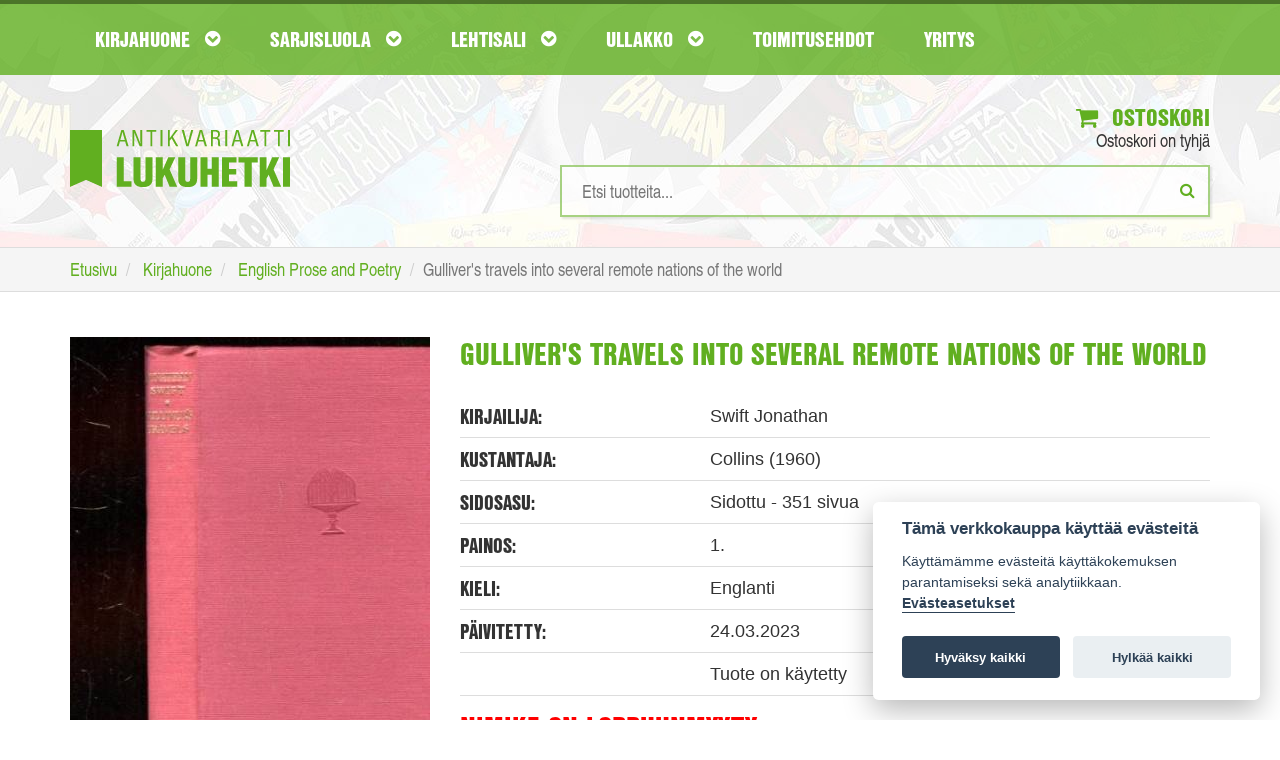

--- FILE ---
content_type: text/css;charset=utf-8
request_url: https://use.typekit.net/dhg8cwk.css
body_size: 478
content:
/*
 * The Typekit service used to deliver this font or fonts for use on websites
 * is provided by Adobe and is subject to these Terms of Use
 * http://www.adobe.com/products/eulas/tou_typekit. For font license
 * information, see the list below.
 *
 * nimbus-sans-condensed:
 *   - http://typekit.com/eulas/00000000000000003b9b29b2
 *   - http://typekit.com/eulas/00000000000000003b9b29b5
 *   - http://typekit.com/eulas/00000000000000003b9b29b7
 *
 * © 2009-2026 Adobe Systems Incorporated. All Rights Reserved.
 */
/*{"last_published":"2018-10-03 20:46:02 UTC"}*/

@import url("https://p.typekit.net/p.css?s=1&k=dhg8cwk&ht=tk&f=10801.10802.10803&a=16162824&app=typekit&e=css");

@font-face {
font-family:"nimbus-sans-condensed";
src:url("https://use.typekit.net/af/6125b7/00000000000000003b9b29b2/27/l?primer=7cdcb44be4a7db8877ffa5c0007b8dd865b3bbc383831fe2ea177f62257a9191&fvd=n4&v=3") format("woff2"),url("https://use.typekit.net/af/6125b7/00000000000000003b9b29b2/27/d?primer=7cdcb44be4a7db8877ffa5c0007b8dd865b3bbc383831fe2ea177f62257a9191&fvd=n4&v=3") format("woff"),url("https://use.typekit.net/af/6125b7/00000000000000003b9b29b2/27/a?primer=7cdcb44be4a7db8877ffa5c0007b8dd865b3bbc383831fe2ea177f62257a9191&fvd=n4&v=3") format("opentype");
font-display:auto;font-style:normal;font-weight:400;font-stretch:normal;
}

@font-face {
font-family:"nimbus-sans-condensed";
src:url("https://use.typekit.net/af/f6c05e/00000000000000003b9b29b5/27/l?primer=7cdcb44be4a7db8877ffa5c0007b8dd865b3bbc383831fe2ea177f62257a9191&fvd=n7&v=3") format("woff2"),url("https://use.typekit.net/af/f6c05e/00000000000000003b9b29b5/27/d?primer=7cdcb44be4a7db8877ffa5c0007b8dd865b3bbc383831fe2ea177f62257a9191&fvd=n7&v=3") format("woff"),url("https://use.typekit.net/af/f6c05e/00000000000000003b9b29b5/27/a?primer=7cdcb44be4a7db8877ffa5c0007b8dd865b3bbc383831fe2ea177f62257a9191&fvd=n7&v=3") format("opentype");
font-display:auto;font-style:normal;font-weight:700;font-stretch:normal;
}

@font-face {
font-family:"nimbus-sans-condensed";
src:url("https://use.typekit.net/af/546806/00000000000000003b9b29b7/27/l?primer=7cdcb44be4a7db8877ffa5c0007b8dd865b3bbc383831fe2ea177f62257a9191&fvd=n9&v=3") format("woff2"),url("https://use.typekit.net/af/546806/00000000000000003b9b29b7/27/d?primer=7cdcb44be4a7db8877ffa5c0007b8dd865b3bbc383831fe2ea177f62257a9191&fvd=n9&v=3") format("woff"),url("https://use.typekit.net/af/546806/00000000000000003b9b29b7/27/a?primer=7cdcb44be4a7db8877ffa5c0007b8dd865b3bbc383831fe2ea177f62257a9191&fvd=n9&v=3") format("opentype");
font-display:auto;font-style:normal;font-weight:900;font-stretch:normal;
}

.tk-nimbus-sans-condensed { font-family: "nimbus-sans-condensed",sans-serif; }


--- FILE ---
content_type: image/svg+xml
request_url: https://www.lukuhetki.fi/images/lukuhetki.svg
body_size: 2576
content:
<svg xmlns="http://www.w3.org/2000/svg" viewBox="0 0 960 248.3" enable-background="new 0 0 960 248.3"><style type="text/css">.st0{fill:#61AF20;}</style><path class="st0" d="M217.6 50.2l-5.5 20.1h-8.5L223.9 0h10.6l20.9 70.3h-9l-5.8-20.1h-23zm15-28.8c-1.6-5.8-1.9-7.1-3.5-13.5-1.1 4.4-2.1 8.3-3.5 13.5l-6 21.7h19.1l-6.1-21.7zM304.1 70.3l-19.4-47.8c-1.9-4.8-3.5-9.1-4.7-12.7.4 4.5.7 10.3.7 14.1v46.5H273V0h10.9l18.3 46.1c3.1 7.6 4 10.3 5.2 13.9-.3-6-.4-10.5-.4-15.6V0h7.7v70.3h-10.6zM359.2 70.3h-8.3V7.1h-17.6V0h43.4v7.1h-17.5v63.2zM403.6 70.3h-8.3V0h8.3v70.3zM472.5 70.3h-9.7l-19.5-34.1-7.8 10.1v24h-8.3V0h8.3v35.2L461.1 0h10l-22.5 29.3 23.9 41zM507.4 70.3L487.7 0h9.3l12.3 46.8c1.1 4.1 2.6 11.2 3.3 14.5.9-4.1 2.5-10.2 3.7-14.5L528.7 0h9.1l-20.1 70.3h-10.3zM559.9 50.2l-5.5 20.1h-8.5L566.1 0h10.6l20.9 70.3h-9l-5.8-20.1h-22.9zm15-28.8c-1.6-5.8-1.9-7.1-3.5-13.5-1.1 4.4-2.1 8.3-3.5 13.5l-6 21.7H581l-6.1-21.7zM623.6 70.3h-8.3V0H635c7.2 0 11.5 1.3 14.5 4.4 3.2 3.2 4.8 7.9 4.8 13.8 0 9-3.5 14.2-11.1 16.8 4.4 1.1 6.5 2.2 8.2 4.4 1.7 2.4 2.7 6.7 2.7 11.4v7.8c0 5.3 1.1 8.5 3.6 11.7h-9.8c-1.4-3.9-2-7.7-2-11.7v-6.5c0-10.4-3.1-13.6-13.2-13.6h-9.3v31.8zm10.9-38.5c7.8 0 11.6-4.1 11.6-12.6 0-8.4-3.8-12.5-11.6-12.5h-10.9v25.2h10.9zM686.2 70.3h-8.3V0h8.3v70.3zM718.8 50.2l-5.5 20.1h-8.5L725 0h10.6l20.9 70.3h-9l-5.8-20.1h-22.9zm14.9-28.8c-1.6-5.8-1.9-7.1-3.5-13.5-1.1 4.4-2.1 8.3-3.5 13.5l-6 21.7h19.1l-6.1-21.7zM786 50.2l-5.5 20.1H772L792.2 0h10.6l20.9 70.3h-9l-5.8-20.1H786zm14.9-28.8c-1.6-5.8-1.9-7.1-3.5-13.5-1.1 4.4-2.1 8.3-3.5 13.5l-6 21.7H807l-6.1-21.7zM856.6 70.3h-8.3V7.1h-17.6V0H874v7.1h-17.5v63.2zM915.7 70.3h-8.3V7.1h-17.6V0h43.4v7.1h-17.5v63.2zM960 70.3h-8.3V0h8.3v70.3zM234.4 222.9h34v23.4h-64.8V118.2h30.7v104.7zM360.1 118.2V207c0 16.9-2.5 25.2-9.8 31.9-7.1 6.3-17.7 9.4-31.7 9.4-14.2 0-24.8-3.1-31.9-9.4-7.1-6.7-9.8-15.2-9.8-31.9v-88.8h30.7v93.4c0 9.6 3.3 13.8 11 13.8 7.5 0 10.8-4.2 10.8-13.8v-93.4h30.7zM467.5 246.4h-32.9l-21.3-51.7-9 16.1v35.6h-30.2V118.2h30.2v55.7l24.6-55.7h30.7l-25 53 32.9 75.2zM555.1 118.2V207c0 16.9-2.5 25.2-9.8 31.9-7.1 6.3-17.7 9.4-31.7 9.4-14.2 0-24.8-3.1-31.9-9.4-7.1-6.7-9.8-15.2-9.8-31.9v-88.8h30.7v93.4c0 9.6 3.3 13.8 11 13.8 7.5 0 10.8-4.2 10.8-13.8v-93.4h30.7zM599.9 194.3v52.1h-30.7V118.2h30.7v50.7h18.6v-50.7h30.7v128.2h-30.7v-52.1h-18.6zM727.1 141.7H694v27.9h31.3V193H694v30h36v23.4h-66.7V118.2h63.8v23.5zM792.6 246.4h-30.7V141.7h-26.3v-23.4H819v23.4h-26.3v104.7zM921.2 246.4h-32.9L867 194.7l-9 16.1v35.6h-30.2V118.2H858v55.7l24.6-55.7h30.7l-25 53 32.9 75.2zM960 246.4h-30.7V118.2H960v128.2zM0 0v247.5l70.1-30.7 69.9 31V0z"/></svg>